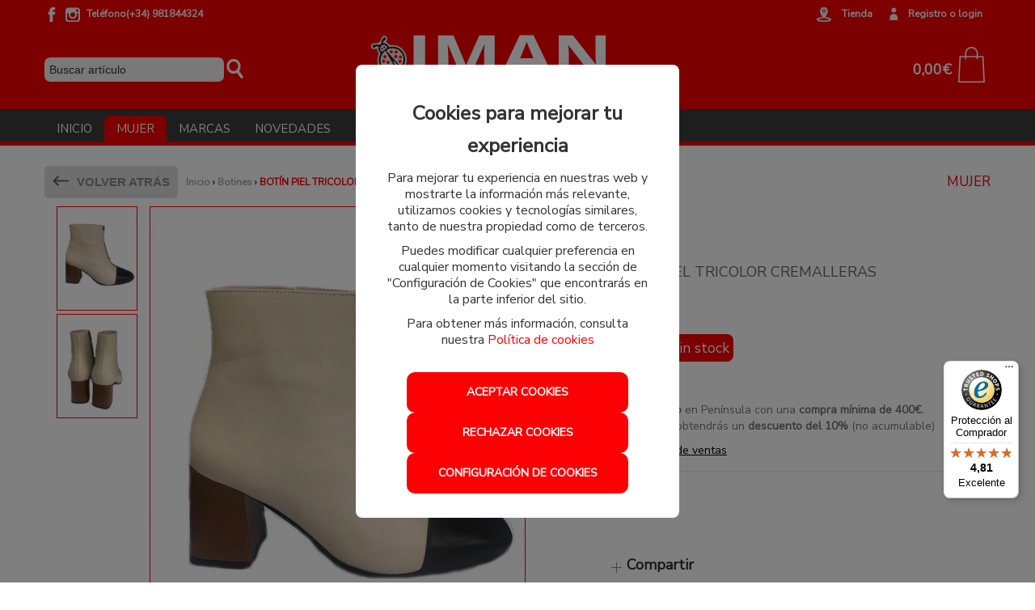

--- FILE ---
content_type: text/html; charset=utf-8
request_url: https://www.imanmoda.com/producto/2728-botin-piel-tricolor-cremalleras
body_size: 15491
content:
<!DOCTYPE html>
<html lang="es">
	<head>

		<!-- Facebook Pixel Code -->
		<script>
    if (localStorage.analytics_enabled == "true" || localStorage.getItem("analytics_enabled") === null) {
		!function(f,b,e,v,n,t,s)
		{if(f.fbq)return;n=f.fbq=function(){n.callMethod?
		n.callMethod.apply(n,arguments):n.queue.push(arguments)};
		if(!f._fbq)f._fbq=n;n.push=n;n.loaded=!0;n.version='2.0';
		n.queue=[];t=b.createElement(e);t.async=!0;
		t.src=v;s=b.getElementsByTagName(e)[0];
		s.parentNode.insertBefore(t,s)}(window,document,'script',
		'https://connect.facebook.net/en_US/fbevents.js');
		fbq('init', '372882020657010');
		fbq('track', 'PageView');
    }
		</script>
		<noscript>
		<img height="1" width="1"
		src="https://www.facebook.com/tr?id=372882020657010&ev=PageView
		&noscript=1"/>
		</noscript>
		<!-- End Facebook Pixel Code -->

		<!-- CONSENT MODE -->		
		<script>
			window.dataLayer = window.dataLayer || [];
			function gtag(){dataLayer.push(arguments);}

			if(localStorage.getItem('consentMode') === null) {
				gtag('consent', 'default', {
					'ad_storage': 'denied',
					'analytics_storage': 'denied',
					'personalization_storage': 'denied',
					'functionality_storage': 'denied',
					'security_storage': 'denied',
		            'ad_user_data': 'denied',
		            'ad_personalization': 'denied',
		            'url_passthrough': 'granted'
				});
			} else {
				gtag('consent', 'default', JSON.parse(localStorage.getItem('consentMode')));
			}

	        if(localStorage.getItem('userId') != null) {
	            window.dataLayer.push({'user_id': localStorage.getItem('userId')});
	        }
		</script>

		<!-- Global site tag (gtag.js) - Google Analytics -->
			<script async src="https://www.googletagmanager.com/gtag/js?id=G-GSCV10RHC5"></script>

		<script>
			if (localStorage.analytics_enabled == "true" || localStorage.getItem("analytics_enabled") === null) {
				window.dataLayer = window.dataLayer || [];
				function gtag(){dataLayer.push(arguments);}
				gtag('js', new Date());

					gtag('config', 'G-GSCV10RHC5');
					gtag('config', 'AW-785991997');
			}
		</script>

			<!-- Google Tag Manager -->
		<script>(function(w,d,s,l,i){w[l]=w[l]||[];w[l].push({'gtm.start':
		new Date().getTime(),event:'gtm.js'});var f=d.getElementsByTagName(s)[0],
		j=d.createElement(s),dl=l!='dataLayer'?'&l='+l:'';j.async=true;j.src=
		'https://www.googletagmanager.com/gtm.js?id='+i+dl;f.parentNode.insertBefore(j,f);
		})(window,document,'script','dataLayer','GTM-NWK4P8NZ');</script>
		<!-- End Google Tag Manager -->
		
		<link href="https://fonts.googleapis.com/css?family=Nunito+Sans" rel="stylesheet">
		<script src="/assets/web/1jquery.js"></script>
		<meta charset="utf-8">
		<link href="/assets/favicon-08d4f76b5aad915a87e1adc5d616ea91.png" rel="shortcut icon" type="image/vnd.microsoft.icon" />
		<title>BOTÍN PIEL TRICOLOR CREMALLERAS</title>
		<meta name="description" content="Botín. DANIELA. En piel de colores, crudo, negro y camel. LLeva cremallera en la parte frontal  decorativa. Cierre con cremallera interior.Plantilla en gel">
		<meta name="keywords" content="" />
		<meta name="viewport" content="width=device-width, initial-scale=1.0">
		<meta name="author" content="meigasoft.es" />


			<meta property="og:url"           content="https://www.imanmoda.com/producto/2728-botin-piel-tricolor-cremalleras" />
			<meta property="og:type"          content="website" />
			<meta property="og:title"         content="BOTÍN PIEL TRICOLOR CREMALLERAS" />
			<meta property="og:description"   content="Botín. DANIELA. En piel de colores, crudo, negro y camel. LLeva cremallera en la parte frontal  decorativa. Cierre con cremallera interior.Plantilla en gel para mayor comodidad.Fabricados en exclusiva para IMAN-MODA." />
			<meta property="og:image"         content="https://www.imanmoda.com/uploads/photo/image/7825/thumb_A03177_LN7Sa2do.JPG" />

		<link href="/assets/web-684a44910f24b478f717b0c6656360a0.css" media="screen" rel="stylesheet" />
    	<meta content="authenticity_token" name="csrf-param" />
<meta content="w5zLRQeI9zJFHiO/gYJNwc4Nl2w2Xy1GYk2H9Ji2V2s=" name="csrf-token" />
    	

    	<script src="/assets/web/infinite-scroll.pkgd.min.js"></script>
		<script>
			$(document).ready(function(){
				if ($('.listing-products').length && $('.page').length) {
					if (( window.location.href.indexOf('search') < 1 ) && ( window.location.href.indexOf('filtrado-productos') < 1) && ( window.location.href.indexOf('filtro-outlet') < 1)
						&& ( window.location.href.indexOf('filtro-novedades') < 1 )){
						$('.listing-products').infiniteScroll({
							status: '.page-load-status',
							path: '.next a',
							append: '.listing-products > li, product-box',
							history: false,
						});
					}
				}
			});
		</script>
		<style>
			#minimized-trustbadge-98e3dadd90eb493088abdc5597a70810 {
				bottom: 170px !important;
			}
		</style>
	</head>

    <body>
				<!-- Google Tag Manager (noscript) -->
			<noscript><iframe src="https://www.googletagmanager.com/ns.html?id=GTM-NWK4P8NZ"
			height="0" width="0" style="display:none;visibility:hidden"></iframe></noscript>
			<!-- End Google Tag Manager (noscript) -->
		<div id="my-page">
			<div class="contenedor-superior-menu-movil">
				<a href="/"><img alt="Logo" height="22" src="/assets/logo-60d88f49f60d9dd241c167f562575777.png" width="110" /></a>

					<div id="buscador" class="menu-right pull-right">
						<form accept-charset="UTF-8" action="/search" class="span2 formulario-busqueda formulario-busqueda-movil" id="product_search" method="post"><div style="margin:0;padding:0;display:inline"><input name="utf8" type="hidden" value="&#x2713;" /><input name="authenticity_token" type="hidden" value="w5zLRQeI9zJFHiO/gYJNwc4Nl2w2Xy1GYk2H9Ji2V2s=" /></div>
							<div style="padding-top: 10px;">
								<input class="search-query input-block-level input-buscador-version-movil" id="q_name_cont" name="q[name_cont]" placeholder="Buscar aquí" type="text" />
							</div>
</form>					</div>
			</div>

<!-- MENÚ MOVIL -->

		<div class="contenedor-lista-menu-superior-movil">
			<ul class="ul-lista-menu-superior-movil">
		
				<li>
					<a class="enlace-imagen-menu-movil" href="#menu-mobile-version"><img alt="M ico menu" height="24" src="/assets/recortes/m-ico-menu-44a8a831e498c0d36230099564351242.svg" width="24" /></a>
					<a class="menu-link" href="#menu-mobile-version">Menú</a>	
				</li>
			
				<li>
					<a class="enlace-imagen-menu-movil" href="/"><img alt="M ico inicio" height="24" src="/assets/recortes/m-ico-inicio-75dc8edccac28ee9a56cc9f6d4fb2fd9.svg" width="24" /></a>
					<a href="/">Inicio</a>
				</li>

				<li>
						<a class="enlace-imagen-menu-movil" href="/users/sign_in"><img alt="M ico cuenta" height="24" src="/assets/recortes/m-ico-cuenta-46706a44a4458273c866d263fcaa84d4.svg" width="24" /></a>
						<a href="/users/sign_in">Registro/Login</a>
				</li>
		
				<li>
					<div class="div-icono-carrito-menu-movil">

							<a class="enlace-imagen-menu-movil" href="#"><img alt="M ico cesta" height="24" src="/assets/recortes/m-ico-cesta-4e749e3ee76c322be360af4d4d7d4431.svg" width="24" /></a>

					</div>
						<a href="#">Cesta</a>
				</li>
			</ul>
		</div>


		<nav id="menu-mobile-version">
 			<ul>
    			<li>
    				<a href="/">Inicio</a>	
    			</li>
							<li>
								<span>
									MUJER	
								</span>
								
								<ul>

				                
			         						<li>
			         							<span>
			         								ROPA		
			         							</span>
												
												<ul>
															<li>
																<a href="/3-punto-y-sudaderas-mujer">Punto y sudaderas</a>
															</li>
															<li>
																<a href="/4-faldas-mujer">Faldas</a>
															</li>
															<li>
																<a href="/5-camisetas-mujer">Camisetas</a>
															</li>
															<li>
																<a href="/6-camisas-mujer">Camisas</a>
															</li>
															<li>
																<a href="/7-vestidos-mujer">Vestidos</a>
															</li>
															<li>
																<a href="/8-prenda-exterior-mujer">Prenda Exterior</a>
															</li>
															<li>
																<a href="/9-pantalones-y-monos-mujer"> Pantalones y Monos</a>
															</li>
												</ul>
											</li>

				                
			         						<li>
			         							<span>
			         								CALZADO		
			         							</span>
												
												<ul>
															<li>
																<a href="/11-stilettos-mujer">Stilettos</a>
															</li>
															<li>
																<a href="/12-zapatos-mujer">Zapatos</a>
															</li>
															<li>
																<a href="/21-sandalias-mujer">Sandalias</a>
															</li>
															<li>
																<a href="/22-botines-mujer">Botines</a>
															</li>
															<li>
																<a href="/24-botas-mujer">Botas</a>
															</li>
															<li>
																<a href="/25-zapatillas-casual-mujer">Zapatillas Casual</a>
															</li>
												</ul>
											</li>

				                
			         						<li>
			         							<span>
			         								COMPLEMENTOS		
			         							</span>
												
												<ul>
															<li>
																<a href="/14-bolsos-mujer">Bolsos</a>
															</li>
															<li>
																<a href="/15-billeteros-y-monederos-mujer">Billeteros y Monederos</a>
															</li>
															<li>
																<a href="/16-cinturones-mujer">Cinturones</a>
															</li>
															<li>
																<a href="/17-panuelos-y-bufandas-mujer">Pañuelos y Bufandas</a>
															</li>
															<li>
																<a href="/18-llaveros-mujer">Llaveros</a>
															</li>
															<li>
																<a href="/19-paraguas-mujer">Paraguas</a>
															</li>
															<li>
																<a href="/20-gorros-y-guantes-mujer">Gorros y guantes</a>
															</li>
															<li>
																<a href="/26-mascarillas-mujer">Mascarillas</a>
															</li>
															<li>
																<a href="/27-bisuteria-mujer">Bisutería</a>
															</li>
												</ul>
											</li>
								</ul>
							</li>

				<li>
					<a href="/marcas">Marcas</a>	
				</li>

					<li>
						<span>Novedades</span>
						<ul>
						    	<li><a href="/novedades/1-mujer">MUJER</a></li>
						</ul>
					</li>

					<li>
						<span>OUTLET</span>
						<ul>
						    	<li><a href="/outlet/1-mujer">MUJER</a></li>
						</ul>
					</li>
				<li>
					<a href="/nuestras-tiendas">Tiendas</a>	
				</li>

				<li>
					<a href="#my-page" style="font-size: 16px;">X Cerrar menú</a>	
				</li>
    		</ul>
  		</nav>


<!-- FIN MENÚ MOVIL -->


<!-- MENÚ ESCRITORIO -->
	<!-- CABECERA ( ENLACES REDES, ENLACES CUENTA, WISH, TIENDA..) -->
		<div class="cabecera-informativa">
			<div class="row center_total">
				<div class="center_total cabecera-informativa-centrar span12">
					<div class="pull-left span5" style="margin: 0px;">
							<a class="enlace-facebook-top" href="https://www.facebook.com/imanmodanoia" target="_blank"><img alt="Ico facebook" src="/assets/recortes/ico-facebook-82ecce823c0a2e145cc46e4f8c1715a6.svg" style="width:18px;height:18px;" /></a>
  							<a class="enlace-instagram-top" href="https://www.instagram.com/iman_multimarca/?hl=es" target="_blank"><img alt="Ico instagram" src="/assets/recortes/ico-instagram-23d48e2aceb2746e706dff30484ba5c5.png" /></a>
						<span>
								<strong class="telefono_separacion">Teléfono(+34) 981844324 </strong>
						</span>
					</div>
			

					<div class="pull-right span7" style="margin: 0px;">
						<div class="pull-right cont_left_top_head">

							<a class="enlace-tienda-top" href="/nuestras-tiendas"><img alt="Ico tienda" src="/assets/recortes/ico-tienda-c356d678a62b74ee1a0efab5e2ea9a84.png" /></a>
							<span class="cabecera-info">
								<strong><a href="/nuestras-tiendas">Tienda</a></strong>
							</span>

						
							<span class="cabecera-login">
									<a class="enlace-cuenta-top" href="/users/sign_in"><img alt="Ico cuenta" src="/assets/recortes/ico-cuenta-2286ee2d9b6ecb607e37b39dd47f558e.png" /></a>
									<strong><a href="/users/sign_in">Registro o login</a></strong>
							</span>
						</div>
					</div>
				</div>
			</div>
		</div>
	<!-- CABECERA ( ENLACES REDES, ENLACES CUENTA, WISH, TIENDA..) -->

	<!-- LOGO, BUSCADOR, CESTA -->

		<div class="navigation menu_escritorio">
			<div class="fondo-menu"></div>
    		<div class="center_total contenedor_head_general span12">
				<div class="row">
		   			<!-- BUSCADOR -->
					<div id="buscador-escritorio" class="menu-right span4">
							<form accept-charset="UTF-8" action="/search" class="formulario-busqueda" id="product_search" method="post"><div style="margin:0;padding:0;display:inline"><input name="utf8" type="hidden" value="&#x2713;" /><input name="authenticity_token" type="hidden" value="w5zLRQeI9zJFHiO/gYJNwc4Nl2w2Xy1GYk2H9Ji2V2s=" /></div>
								<input class="search-query input-block-level" id="input-busqueda-escritorio" name="q[name_cont]" placeholder="Buscar artículo" type="text" />
								<input id="boton-buscar" type="submit" value="">
</form>					</div>
					<!-- BUSCADOR -->

					<!-- LOGO -->
					<div class="logo-menu-inicio span4">
						<a href="/"><img alt="Logoweb blanco" src="/assets/logoweb-blanco-26c674731aa611910bf818b5a77268bf.png" style="max-width:initial;" /></a>
		   			</div>
		   			<!-- LOGO -->

					<!-- CESTA -->
		    		<div class="span4 pull-right contenedor-carrito-compra-menu" style="position:relative; height: 70px;">
							<a href="#"><img alt="Icono bolsa compra" src="/assets/recortes/icono-bolsa-compra-2ad3fd18721d38b6f593db1e7a9eab05.png" style="width: 48px;height: 48px;" /></a>

							<strong class="price_carrito" style="color:#fff;">0,00€</strong>
					</div>
					<!-- CESTA -->
	    		</div>
	    <!-- LOGO, BUSCADOR, CESTA -->
    	
    	<div class="row">
    		<div class="contenedor_ul_search span12">
	    		<div class="contenedor_ul_head">
				 	<ul class="sf-menu listasinboton" id="menu">
			    		<li class=""><a href="/">Inicio</a></li> 
				        			<li class="menu-active">
				            			<a class="pull-right" href="/3-punto-y-sudaderas-mujer">MUJER</a>
				             			<div class="sf-mega">
				                			
				                
					                				<div class="sf-mega-section">    
					        				        	
									                    <div class="div-menu-categoria">
										                    <span class="titulo-categoria">ROPA</span>                              
						            			            <ul>
							                            				<li><a href="/3-punto-y-sudaderas-mujer">Punto y sudaderas</a>
																		</li>
							                            				<li><a href="/4-faldas-mujer">Faldas</a>
																		</li>
							                            				<li><a href="/5-camisetas-mujer">Camisetas</a>
																		</li>
							                            				<li><a href="/6-camisas-mujer">Camisas</a>
																		</li>
							                            				<li><a href="/7-vestidos-mujer">Vestidos</a>
																		</li>
							                            				<li><a href="/8-prenda-exterior-mujer">Prenda Exterior</a>
																		</li>
							                            				<li><a href="/9-pantalones-y-monos-mujer"> Pantalones y Monos</a>
																		</li>
						                        			</ul>
						                    			</div>
						                    			<div class="clearfix"></div>
					                				</div>
				                
					                				<div class="sf-mega-section">    
					        				        	
									                    <div class="div-menu-categoria">
										                    <span class="titulo-categoria">CALZADO</span>                              
						            			            <ul>
							                            				<li><a href="/11-stilettos-mujer">Stilettos</a>
																		</li>
							                            				<li><a href="/12-zapatos-mujer">Zapatos</a>
																		</li>
							                            				<li><a href="/21-sandalias-mujer">Sandalias</a>
																		</li>
							                            				<li><a href="/22-botines-mujer">Botines</a>
																		</li>
							                            				<li><a href="/24-botas-mujer">Botas</a>
																		</li>
							                            				<li><a href="/25-zapatillas-casual-mujer">Zapatillas Casual</a>
																		</li>
						                        			</ul>
						                    			</div>
						                    			<div class="clearfix"></div>
					                				</div>
				                
					                				<div class="sf-mega-section">    
					        				        	
									                    <div class="div-menu-categoria">
										                    <span class="titulo-categoria">COMPLEMENTOS</span>                              
						            			            <ul>
							                            				<li><a href="/14-bolsos-mujer">Bolsos</a>
																		</li>
							                            				<li><a href="/15-billeteros-y-monederos-mujer">Billeteros y Monederos</a>
																		</li>
							                            				<li><a href="/16-cinturones-mujer">Cinturones</a>
																		</li>
							                            				<li><a href="/17-panuelos-y-bufandas-mujer">Pañuelos y Bufandas</a>
																		</li>
							                            				<li><a href="/18-llaveros-mujer">Llaveros</a>
																		</li>
							                            				<li><a href="/19-paraguas-mujer">Paraguas</a>
																		</li>
							                            				<li><a href="/20-gorros-y-guantes-mujer">Gorros y guantes</a>
																		</li>
							                            				<li><a href="/26-mascarillas-mujer">Mascarillas</a>
																		</li>
							                            				<li><a href="/27-bisuteria-mujer">Bisutería</a>
																		</li>
						                        			</ul>
						                    			</div>
						                    			<div class="clearfix"></div>
					                				</div>
				       								<div class="span11"></div>
				            			</div>
				        			</li>  

			    		<li class=""><a href="/marcas">Marcas</a></li>

					
			    	
				    		<li class=""><a href="/novedades/1-mujer">Novedades</a>
				    			<div class="prueba">
				    				<ul style="margin-left: 0px;">
					    					<li class="enlace-outlet-menu"><a href="/novedades/1-mujer">MUJER</a></li>
					    			</ul>
				    			</div>
				    		</li>


				    		<li class=""><a href="/outlet/1-mujer">OUTLET</a>
				    			<div class="prueba">
					    			<ul style="margin-left: 0px;">
					    					<li class="enlace-outlet-menu"><a href="/outlet/1-mujer">MUJER</a></li>
					    			</ul>
					    		</div>
				    		</li>    	
			   		</ul>
	    		</div>
		    </div>
		</div>    
    </div>
    <div class="clear"></div>             
</div>	
		
<div id="wrapper" class="container">
			
 
		<div class="row">
			<div class="span12 alert_center">
			</div>
		</div>
			
			
	<!-- Cuerpo de página ruby -->
	

<script id="datos-estructurados" type="application/ld+json">
  {
    "@context": "https://schema.org/", 
    "@type": "Product", 
    "name": "BOTÍN PIEL TRICOLOR CREMALLERAS",
    "image": "https://www.imanmoda.com/uploads/photo/image/7825/A03177_LN7Sa2do.JPG",
    "description": "Botín. DANIELA. En piel de colores, crudo, negro y camel. LLeva cremallera en la parte frontal  decorativa. Cierre con cremallera interior.Plantilla en gel para mayor comodidad.Fabricados en exclusiva para IMAN-MODA.",
    "brand": "DANIELA",
    "offers": {
      "@type": "Offer",
      "url": "https://www.imanmoda.com/producto/2728-botin-piel-tricolor-cremalleras",
      "priceCurrency": "EUR",
      "priceValidUntil": "2026-02-07",
      "price": "129.0",
      "availability": "https://schema.org/OutOfStock",
      "itemCondition": "https://schema.org/NewCondition",
      "shippingDetails": {
        "@type": "OfferShippingDetails",
        "shippingRate": {
          "@type": "MonetaryAmount",
          "value": 4.5,
          "currency": "EUR"
        },
        "shippingDestination": [
            {
              "@type": "DefinedRegion",
              "addressCountry": "ES"
            },
            {
              "@type": "DefinedRegion",
              "addressCountry": "PT"
            },
            {
              "@type": "DefinedRegion",
              "addressCountry": "DE"
            },
            {
              "@type": "DefinedRegion",
              "addressCountry": "FR"
            },
            {
              "@type": "DefinedRegion",
              "addressCountry": "IT"
            }
        ],
        "deliveryTime": {
          "@type": "ShippingDeliveryTime",
          "handlingTime": {
            "@type": "QuantitativeValue",
            "minValue": 0,
            "maxValue": 1,
            "unitCode": "DAY"
          },
          "transitTime": {
            "@type": "QuantitativeValue",
            "minValue": 1,
            "maxValue": 5,
            "unitCode": "DAY"
          }
        }
      },
      "hasMerchantReturnPolicy": {
        "@type": "MerchantReturnPolicy",
        "applicableCountry": [
            {
              "@type": "Country",
              "name": "ES"
            },
            {
              "@type": "Country",
              "name": "PT"
            },
            {
              "@type": "Country",
              "name": "DE"
            },
            {
              "@type": "Country",
              "name": "FR"
            },
            {
              "@type": "Country",
              "name": "IT"
            }
        ],
        "returnPolicyCategory": "https://schema.org/MerchantReturnNotPermitted"
      }
    }
  }
</script>

	<script type="text/javascript" src="//widgets.trustedshops.com/reviews/tsSticker/tsProductStickerSummary.js"></script>

	<script>
	if (localStorage.marketing_enabled == "true" || localStorage.getItem("marketing_enabled") === null) {

		if (!$("p.anadido-correctamente-cesta").is(":visible")){
			dataLayer.push({
				event: "view_item",
				ga4_event: "view_item",
				ecommerce: {
					items: [{
						item_id: "A03177", 
						item_name: "BOTÍN PIEL TRICOLOR CREMALLERAS",
						item_brand: "DANIELA",
            item_category: "Botines",
						price: 129.0
					}],
					value: 129.0,
					currency: "EUR"
				},
				items: [{
					id: "A03177", 
					google_business_vertical: "retail"
				}]
			});
		}

	}
	</script>


<script>
	$(document).ready(function(){
		var sizeOptions = $('#size option');
		var sizeValues = sizeOptions.map(function() {
			return $(this).attr('data-code');
		}).get();
		
		fbq('track', 'ViewContent', {
			content_ids: sizeValues,
			content_type: 'product',
			value: 129.0,
			currency: 'EUR'
		});

		$( '#formulario-compra' ).submit(function(e) {
			e.preventDefault();

			var selectedSize = $("#size option:selected").data('code');

			fbq('track', 'AddToCart', {
				content_ids: [selectedSize],
				content_type: 'product',
				value: 129.0,
				currency: 'EUR' 
			});  
			
			this.submit();
		});
	});
</script>
<script>

	gtag('event', 'view_item', {
		'ecomm_prodid': 'A03177',
		'ecomm_pagetype': 'product',
		'ecomm_totalvalue': '129.0'
	});

	$(document).ready(function(){

		$("#formulario-compra").submit(function(event) {
			event.preventDefault();
			gtag('event', 'add_to_cart', {
				items: [
					{
						id: "A03177",
						name: "BOTÍN PIEL TRICOLOR CREMALLERAS",
						brand: "DANIELA",
						category: "Botines",
						quantity: 1,
						price: "129.0"
					}
				],
				'ecomm_prodid': 'A03177',
				'ecomm_pagetype': 'product',
				'ecomm_totalvalue': '129.0'
			});
			this.submit();
		});

		$('.deseos-cesta').click(function(e){
			var product_id = $("#product_id").val();
			$.ajax({
		        type: "POST",
		        url: "/add-wishlist", //sumbits it to the given url of the form
		        data: {id:product_id}, 
		        dataType: "JSON" // you want a difference between normal and ajax-calls, and json is standard
		    }).success(function(json){
		 		if ($(".anadido-correctamente-deseos")[0]){
		    		
		    	}else{
		    		$(".contenedor-avisos-producto").html("<p class='anadido-correctamente-deseos'>Producto añadido correctamente a su lista de deseos <img src='http://www.imanmoda.com/assets/recortes/ico-deseos-hov.png' style='margin-left: 40px;'></p>");

		    		$("html, body").animate({ scrollTop: 0 }, "slow");
		    	}
		    }).error(function(xhr, status, error){
		    	if ($(".anadido-correctamente-deseos")[0]){
		    		
		    	}else{
		    		$(".contenedor-avisos-producto").html("<p class='anadido-correctamente-deseos'>Producto añadido correctamente a su lista de deseos <img src='http://www.imanmoda.com/assets/recortes/ico-deseos-hov.png' style='margin-left: 40px;'></p>");

		    		$("html, body").animate({ scrollTop: 0 }, "slow");
		    	}
		    });

		    return false; // prevents normal behaviour

		});


		$('#ver-disponibilidad-tienda').click(function(e){
			var talla = $("#size").val();

			$.ajax({
		        type: "POST",
		        url: "/consultar-existencias", //sumbits it to the given url of the form
		        data: {size_id:talla}, 
		        success: function(response) {
			    	$("#cont-disponibilidad-tienda").html(response);	
		      	}
			});
		});


		$('#size').on('change', function() {
			var id_talla = this.value;
			$.ajax({
		        type: "POST",
		        url: "/price-change", //sumbits it to the given url of the form
		        data: {id:id_talla}, 
		        dataType: "JSON" // you want a difference between normal and ajax-calls, and json is standard
			}).success(function(json){
		    	$("#price_size").text(json.file_content.toFixed(2)+'€');
		    	$("#size_old_price").text(json.size_discount.toFixed(2)+'€');

				let datosEstructurados = $('#datos-estructurados');


		    }).error(function(xhr, status, error){
		    	alert(json.file_content);
			});
		});
});




</script>


<script type="text/javascript">
    $(function(){
        
        $('#slider3').Thumbelina({
            orientation:'vertical',         // Use vertical mode (default horizontal).
            $bwdBut:$('#slider3 .top'),     // Selector to top button.
            $fwdBut:$('#slider3 .bottom')   // Selector to bottom button.
        });
      
    })
</script>

	<script>
	  var sequraConfigParams = {
	    merchant: "imanmoda", // Your merchant reference given by SeQura.
	    assetKey: "MHZBV5gg9j", // Your asset key given by SeQura.
	    products: ["i1","pp3", "sp1"], // List of SeQura products that you want to include components.
	    scriptUri: "https://live.sequracdn.com/assets/sequra-checkout.min.js", // SeQura Javascript library uri for production or sandbox.
	    //decimalSeparator: ',', // Decimal separator used in currencies formatting. Optional, default `,`.
	    //thousandSeparator: '.', // Thousand separator used in currencies formatting. Optional, default `.`.
	  };

	  (function(i, s, o, g, r, a, m) {i['SequraConfiguration'] = g;i['SequraOnLoad'] = [];i[r] = {};i[r][a] = function(callback) {i['SequraOnLoad'].push(callback);};(a = s.createElement(o)), (m = s.getElementsByTagName(o)[0]);a.async = 1;a.src = g.scriptUri;m.parentNode.insertBefore(a, m);})(window, document, 'script', sequraConfigParams, 'Sequra', 'onLoad');
	</script>

 <style type="text/css">
    #slider3 {
        position:relative;
        width:115px;
        height:575px;
        /*border-left:1px solid #aaa;
        border-right:1px solid #aaa;*/
        margin-bottom:40px;
    }

    .thumbelina-but.vert{
    	width: 115px;

    }

    .disabled{
    	border: 0;
    }

    .thumbelina{
    	list-style-type: none;
    }

    .thumbelina-but > ul{
    	list-style-type: none;
    }
 </style>


<section class="main-content">				
	<div class="row">	


		<div class="span12 contenedor-avisos-producto">

		</div>


		<div class="span12">
			<div class="row">
			
			
				<div class="cabecera_desaparece span12">
					<span class="span_back boton gray back_function">Volver atrás</span>
					<div class="ul_cabecera_producto">
						<div class="pull-left li_category_producto">
							<div class="breadcrumbs"><a href="/">Inicio</a> &rsaquo; <a href="/22-botines-mujer">Botines</a> &rsaquo; <span class="current">BOTÍN PIEL TRICOLOR CREMALLERAS</span></div>

						</div>
						<div class="pull-right">
									<span class="nombre_categoria">MUJER</span>
						</div>
					</div>
				</div>
			
			





			<div class="span5 galeria_movil">

					<div>
						<span class="volver-atras-movil span_back back_function"></span>
					</div>
					<div class="device">
						<!--<a class="arrow-left" href="#"></a> 
						<a class="arrow-right" href="#"></a>-->
						<div class="swiper-container" style="height: 500px;">

							<!--<div class="swiper-pagination"></div>-->

							<div class="swiper-wrapper" id="capa">

							 <!--<div class="swiper-slide"></div>-->
								
								<div class="swiper-slide"> <img alt="Gallery a03177 ln7sa2do" src="/uploads/photo/image/7825/gallery_A03177_LN7Sa2do.JPG" style="height: 400px; margin-top: 50px;" /> </div>
								<div class="swiper-slide"> <img alt="Gallery a03177 ivlekzlq" src="/uploads/photo/image/7826/gallery_A03177_iVleKzlQ.JPG" style="height: 400px; margin-top: 50px;" /> </div>
							</div>
						</div>
						
						<div class="swiper-pagination"></div>
						
					</div>	


				</div>
		

	<div class="span7 galeria-master">



        <div class="producto-miniaturas" id="slider3">
			<ul style="list-style:none;">
		        	<li>	
			        	<img class="cloudzoom-gallery cloudzoom-gallery-active" src="/uploads/photo/image/7825/thumb_A03177_LN7Sa2do.JPG"" alt="BOTÍN PIEL TRICOLOR CREMALLERAS" data-cloudzoom="useZoom: '.cloudzoom', image: '/uploads/photo/image/7825/gallery_A03177_LN7Sa2do.JPG', zoomImage: '/uploads/photo/image/7825/A03177_LN7Sa2do.JPG' ">
		        	</li>
		        	<li>	
			        	<img class="cloudzoom-gallery " src="/uploads/photo/image/7826/thumb_A03177_iVleKzlQ.JPG"" alt="BOTÍN PIEL TRICOLOR CREMALLERAS" data-cloudzoom="useZoom: '.cloudzoom', image: '/uploads/photo/image/7826/gallery_A03177_iVleKzlQ.JPG', zoomImage: '/uploads/photo/image/7826/A03177_iVleKzlQ.JPG' ">
		        	</li>
	    	</ul>
    	</div>
 	
        <img class="cloudzoom" src= /uploads/photo/image/7825/gallery_A03177_LN7Sa2do.JPG alt="BOTÍN PIEL TRICOLOR CREMALLERAS" data-cloudzoom= "zoomImage: '/uploads/photo/image/7825/A03177_LN7Sa2do.JPG', zoomPosition: 'inside', autoInside:true, disableZoom:false" style="-webkit-user-select: none;">
        

    	<!-- se non hai fotos -->


    </div>




<div class="span5 panel-producto">

	<div class="detalles-producto">
		
		<div class="producto-titulo">

			<span>DANIELA</span>
			<div class="clearfix"></div>
			<span class="referencia-pagina-producto">Ref.: A03177</span><br/><br/>
			
					<h1>BOTÍN PIEL TRICOLOR CREMALLERAS</h1>
			
				<div id="TrustedShop"></div>

			<div id="product-price">

						<span class="price">129.00€</span>


			</div>
		</div>
		
		<div class="detalle-producto">
		</div>

		
			<form accept-charset="UTF-8" action="/carts?method=get" class="formulario-compra" method="post" style="margin-left:0 !important;"><div style="margin:0;padding:0;display:inline"><input name="utf8" type="hidden" value="&#x2713;" /><input name="authenticity_token" type="hidden" value="w5zLRQeI9zJFHiO/gYJNwc4Nl2w2Xy1GYk2H9Ji2V2s=" /></div>
		
				
				

				
						<span class="product-sin-stock">Artículo sin stock</span>
		

				<input id="quantity" name="quantity" type="hidden" value="1" />
			
		    	<input id="product_id" name="product_id" type="hidden" value="2728" /><br/>
		    	
		    		

</form>	  		<div class="version-tablet-personalizador">
				<form accept-charset="UTF-8" action="/personalizador?product_id=2728" class="formulario-compra" method="post"><div style="margin:0;padding:0;display:inline"><input name="utf8" type="hidden" value="&#x2713;" /><input name="authenticity_token" type="hidden" value="w5zLRQeI9zJFHiO/gYJNwc4Nl2w2Xy1GYk2H9Ji2V2s=" /></div>
				
			    	<input id="product_id" name="product_id" type="hidden" value="2728" /><br/>
			    		


</form>		  	</div>
	  	<div class="clearfix">
		</div>
		
		
		<div class="entrega_gratis" style="font-size: 14px;">
			<span><b>Envío gratuíto</b> en Península con una <b>compra mínima de 400€.</b></span><br/>

			
			<!--<span>Haz tu pedido ahora y recíbelo el <b style="color: #d03933;"></b></span>-->
				<span>Regístrate y obtendrás un <b>descuento del 10%</b> (no acumulable)</span>

			<span class="alinear-bloque"><a style="color: #000;text-decoration: underline;" href="https://www.imanmoda.com/guia-de-compras">Condiciones de ventas</a> 
			</span>

		</div>
		
			<style>
				.zoid-tag-promotion-widget-component {
					height: 100% !important;
				}

				.zoid-outlet {
					height: 100% !important;
				}
			</style>
				<div style="margin-top: 10px;" data-alignment="center" data-amount-font-bold="true" data-amount-font-color="#241F2E" data-amount-font-size="15" data-background-color="white" data-border-color="#FFFFFF" data-border-radius="" data-branding="default" font-color="#241F2E" data-link-font-color="#14A38B" data-link-underline="true" data-no-costs-claim="" data-size="M" data-starting-text="only" data-type="banner" class="sequra-promotion-widget ocultar" data-type="legacy" data-amount="12900" data-product="sp1"></div>
				<div style="margin-top: 10px; height: 70px !important;" data-alignment="center" data-amount-font-bold="true" data-amount-font-color="#241F2E" data-amount-font-size="15" data-background-color="white" data-border-color="#FFFFFF" data-border-radius="" data-branding="default" font-color="#241F2E" data-link-font-color="#14A38B" data-link-underline="true" data-no-costs-claim="" data-size="M" data-starting-text="only" data-type="banner" class="sequra-promotion-widget" data-type="legacy" data-amount="12900" data-product="pp3"></div>
				<div style="margin-top: 10px;" class="sequra-promotion-widget ocultar" data-type="legacy" data-amount="12900" data-product="i1"></div>


		<div class="compartir_buton" style="margin-top: 25px;">
			<span><img alt="Ico abrir desc" class="compartir_flecha" src="/assets/recortes/ico-abrir-desc-5b102c900c6a09fbabe19a3be4bda0e8.png" /></span><span style="margin-left:5px; font-weight:bold;font-size:18px;">Compartir</span>
		</div>
		<div class="compartir-producto" hidden="true">
			

  				<a href="whatsapp://send?text=http://www.imanmoda.com/producto/2728"><img alt="Whatsapp" src="/assets/github/whatsapp.svg" style="width: 40px; height: 40px; margin-right: 5px; border-radius: 5px;" /></a>
				
  				<a href="http://www.facebook.com/sharer.php?u=https://www.imanmoda.com/producto/2728" target="_blank"><img alt="Facebook" src="/assets/github/facebook.svg" style="width: 40px; height: 40px; margin-right: 5px; border-radius: 5px;" /></a>

				<a href='http://twitter.com/share?text=BOTÍN PIEL TRICOLOR CREMALLERAS&amp;url=https://www.imanmoda.com/producto/2728-botin-piel-tricolor-cremalleras/producto/2728' id="ico-twitter"><img alt="Twitter" id="icono-twitter" src="/assets/github/twitter.svg" style="width: 40px; height: 40px; margin-right: 5px; border-radius: 5px;" /></a>

				<a href='http://pinterest.com/pin/create/button/?url=https://www.imanmoda.com/producto/2728-botin-piel-tricolor-cremalleras/producto/2728&amp;description=Botín. DANIELA. En piel de colores, crudo, negro y camel. LLeva cremallera en la parte frontal  decorativa. Cierre con cremallera interior.Plantilla en gel para mayor comodidad.Fabricados en exclusiva para IMAN-MODA.&amp;media=http://velfix.com/uploads/photo/image/7825/thumb_A03177_LN7Sa2do.JPG' id="ico-pinterest"><img alt="Pinterest" id="icono-pinterest" src="/assets/github/pinterest.svg" style="width: 40px; height: 40px; margin-right: 5px; border-radius: 5px;" /></a>


		</div>
	</div>	



		<h3>Producto no disponible</h3>
					</div>
				</div>


	<div class="row">
		<div class="span12">

			<div class="tab-content" style="margin-top: 20px;">
				<ul class="lista-descripcion-product">
					<li class="active"><a href="#description" data-toggle="tab">Descripción</a></li>
					<li><a href="#composition" data-toggle="tab">Composición</a></li>
						<li><a href="#opiniones" data-toggle="tab">Opiniones</a></li>
				</ul>



				<div id="description" class="txt-description-product tab-pane active">
					<span>
							Botín. DANIELA. En piel de colores, crudo, negro y camel. LLeva cremallera en la parte frontal  decorativa. Cierre con cremallera interior.Plantilla en gel para mayor comodidad.Fabricados en exclusiva para IMAN-MODA.
					</span><br/><br/>

				</div>

				<div id="composition" class="txt-description-product tab-pane">
					<span>
		     			Piel.
					</span><br/><br/>	
				</div>

				<div id="opiniones" class="txt-description-product tab-pane">
					<script type="text/javascript">
					  _tsProductReviewsConfig = {
						tsid: 'XC1C6C76F7FA0AD02658E5EF097C2C03D',
						sku: ["A0317736", "A0317737", "A0317738", "A0317739", "A0317740"],
						variant: 'productreviews',
					    /* optional */
						borderColor: '#e6e6e6',
						backgroundColor: '#ffffff',
						locale: 'es_ES',
						starColor: '#fb0103',
						commentBorderColor: '#fb0103',
						commentHideArrow: 'false',
						richSnippets: 'on',
						starSize: '15px',
						ratingSummary: 'false',
						maxHeight: '1200px',
						hideEmptySticker: 'false',
						filter: 'true'
					  };
					  var scripts = document.getElementsByTagName('SCRIPT'),
					  me = scripts[scripts.length - 1];
					  var _ts = document.createElement('SCRIPT');
					  _ts.type = 'text/javascript';
					  _ts.async = true;
					  _ts.charset = 'utf-8';
					  _ts.src ='//widgets.trustedshops.com/reviews/tsSticker/tsProductSticker.js';
					  me.parentNode.insertBefore(_ts, me);
					  _tsProductReviewsConfig.script = _ts;
					</script>
				</div>
			</div>
		</div>
	</div>









	<div class="row">


	<div class="span12">	
		<!--<br>-->
		<div class="titulo-separador">
			<h3 class="title titulo-productos-marcas">
				
				<div class="title titulo-productos-relacionados"><span>¿Quizás te puede interesar?</span></div>
				
			</h3>
			
		</div>
		
				


			<div class="item active item-pagina-inicio">
			<ul class="thumbnails listing-products">

			<li class="span3">
				<div class="product-box" id="4843">

				<a class="url_producto" href="/producto/4843-botin-ezzio-cuna-en-piel-beige" style="display: none;"></a> 

							<span class="new_tag">NEW</span>


					<a href="/producto/4843-botin-ezzio-cuna-en-piel-beige"><img alt="Thumb a05538 i9r5uitv" class="product-thumb" src="/uploads/photo/image/15431/thumb_A05538_i9R5uitv.JPG" /></a>

						<!-- imagen secundaria -->



				<div class="detalle-tallas">
						<span class="talla-box talla-box-sin-stock">35</span>
						<span class="talla-box talla-box-sin-stock">37</span>
						<span class="talla-box talla-box-sin-stock">38</span>
						<span class="talla-box talla-box-sin-stock">39</span>
						<span class="talla-box ">40</span>
				</div>


				<div class="detalle-thumb">
					<span class="marca-product-box">EZZIO </span>
					<div class="name_product_box">
							<span><a href="/producto/4843-botin-ezzio-cuna-en-piel-beige">Botín Ezzio cuña en piel beige</a></span>
					</div>
					
					<div class="price_product_box">
						<span >189.90€</span>
					</div>
					
				</div>

				</div>
			</li> 


			<li class="span3">
				<div class="product-box" id="4842">

				<a class="url_producto" href="/producto/4842-botin-ezzio-cuna-en-piel-granate" style="display: none;"></a> 

							<span class="new_tag">NEW</span>


					<a href="/producto/4842-botin-ezzio-cuna-en-piel-granate"><img alt="Thumb a05537 knlyc0pg" class="product-thumb" src="/uploads/photo/image/15430/thumb_A05537_kNLyC0pG.JPG" /></a>

						<!-- imagen secundaria -->



				<div class="detalle-tallas">
						<span class="talla-box talla-box-sin-stock">36</span>
						<span class="talla-box talla-box-sin-stock">37</span>
						<span class="talla-box talla-box-sin-stock">38</span>
						<span class="talla-box talla-box-sin-stock">39</span>
						<span class="talla-box ">40</span>
				</div>


				<div class="detalle-thumb">
					<span class="marca-product-box">EZZIO </span>
					<div class="name_product_box">
							<span><a href="/producto/4842-botin-ezzio-cuna-en-piel-granate">Botín Ezzio cuña en piel granate</a></span>
					</div>
					
					<div class="price_product_box">
						<span >189.90€</span>
					</div>
					
				</div>

				</div>
			</li> 


			<li class="span3">
				<div class="product-box" id="4697">

				<a class="url_producto" href="/producto/4697-botin-liu-jo-efecto-calcetin-logotipado-negro" style="display: none;"></a> 

						 <span class="sale_tag">-20%</span>
							<span class="new_tag">NEW</span>


					<a href="/producto/4697-botin-liu-jo-efecto-calcetin-logotipado-negro"><img alt="Thumb a05405 q6drtqgq" class="product-thumb" src="/uploads/photo/image/14892/thumb_A05405_q6DrtqGq.JPG" /></a>

						<!-- imagen secundaria -->
							<a href="/producto/4697-botin-liu-jo-efecto-calcetin-logotipado-negro"><img alt="Botín Liu Jo efecto calcetín logotipado negro" class="imagen-secundaria" src="/uploads/photo/image/14893/thumb_A05405_wVUUAndY.JPG" /></a>



				<div class="detalle-tallas">
						<span class="talla-box ">36</span>
						<span class="talla-box ">37</span>
						<span class="talla-box ">38</span>
						<span class="talla-box talla-box-sin-stock">39</span>
						<span class="talla-box ">40</span>
				</div>


				<div class="detalle-thumb">
					<span class="marca-product-box">LIU JO </span>
					<div class="name_product_box">
							<span><a href="/producto/4697-botin-liu-jo-efecto-calcetin-logotipado-negro">Botín Liu Jo efecto calcetín logotipado negro</a></span>
					</div>
					
					<div class="price_product_box">
						<span >143.20€</span>
					</div>
					
				</div>

				</div>
			</li> 


			<li class="span3">
				<div class="product-box" id="4250">

				<a class="url_producto" href="/producto/4250-botin-pinko-yoko-con-logo-relleno-pelo-nego" style="display: none;"></a> 

						 <span class="sale_tag">-30%</span>
							<span class="new_tag">NEW</span>


					<a href="/producto/4250-botin-pinko-yoko-con-logo-relleno-pelo-nego"><img alt="Thumb a04835 1kxcef8c" class="product-thumb" src="/uploads/photo/image/13175/thumb_A04835_1kxCEf8C.JPG" /></a>

						<!-- imagen secundaria -->
							<a href="/producto/4250-botin-pinko-yoko-con-logo-relleno-pelo-nego"><img alt="Botín Pinko Yoko  con logo relleno pelo nego" class="imagen-secundaria" src="/uploads/photo/image/13176/thumb_A04835_43LhbTfb.JPG" /></a>



				<div class="detalle-tallas">
						<span class="talla-box ">35</span>
						<span class="talla-box talla-box-sin-stock">36</span>
						<span class="talla-box talla-box-sin-stock">37</span>
						<span class="talla-box ">38</span>
						<span class="talla-box talla-box-sin-stock">39</span>
						<span class="talla-box ">40</span>
				</div>


				<div class="detalle-thumb">
					<span class="marca-product-box">PINKO </span>
					<div class="name_product_box">
							<span><a href="/producto/4250-botin-pinko-yoko-con-logo-relleno-pelo-nego">Botín Pinko Yoko  con logo relleno pelo nego</a></span>
					</div>
					
					<div class="price_product_box">
						<span >171.50€</span>
					</div>
					
				</div>

				</div>
			</li> 
			</ul>
			</div>
			

			<div class="item  item-pagina-inicio">
			<ul class="thumbnails listing-products">

			<li class="span3">
				<div class="product-box" id="4203">

				<a class="url_producto" href="/producto/4203-botin-liu-jo-jane-en-ante-con-logo" style="display: none;"></a> 

						 <span class="sale_tag">-40%</span>
							<span class="new_tag">NEW</span>


					<a href="/producto/4203-botin-liu-jo-jane-en-ante-con-logo"><img alt="Thumb a04809 c8ncfpxh" class="product-thumb" src="/uploads/photo/image/13013/thumb_A04809_c8ncfpxH.JPG" /></a>

						<!-- imagen secundaria -->
							<a href="/producto/4203-botin-liu-jo-jane-en-ante-con-logo"><img alt="Botín Liu jo Jane en ante con logo" class="imagen-secundaria" src="/uploads/photo/image/13014/thumb_A04809_9YYW90KE.JPG" /></a>



				<div class="detalle-tallas">
						<span class="talla-box talla-box-sin-stock">36</span>
						<span class="talla-box talla-box-sin-stock">37</span>
						<span class="talla-box ">38</span>
						<span class="talla-box ">39</span>
						<span class="talla-box talla-box-sin-stock">40</span>
				</div>


				<div class="detalle-thumb">
					<span class="marca-product-box">LIU JO </span>
					<div class="name_product_box">
							<span><a href="/producto/4203-botin-liu-jo-jane-en-ante-con-logo">Botín Liu jo Jane en ante con logo</a></span>
					</div>
					
					<div class="price_product_box">
						<span >95.40€</span>
					</div>
					
				</div>

				</div>
			</li> 


			<li class="span3">
				<div class="product-box" id="4201">

				<a class="url_producto" href="/producto/4201-botin-liu-jo-ankle-ante-piel-negro" style="display: none;"></a> 

						 <span class="sale_tag">-40%</span>
							<span class="new_tag">NEW</span>


					<a href="/producto/4201-botin-liu-jo-ankle-ante-piel-negro"><img alt="Thumb a04807 qappbvdy" class="product-thumb" src="/uploads/photo/image/13004/thumb_A04807_QAPpBVDY.JPG" /></a>

						<!-- imagen secundaria -->
							<a href="/producto/4201-botin-liu-jo-ankle-ante-piel-negro"><img alt="Botín Liu.jo Ankle  ante piel negro" class="imagen-secundaria" src="/uploads/photo/image/13010/thumb_A04807_Od5VhgvK.JPG" /></a>



				<div class="detalle-tallas">
						<span class="talla-box talla-box-sin-stock">36</span>
						<span class="talla-box talla-box-sin-stock">37</span>
						<span class="talla-box talla-box-sin-stock">38</span>
						<span class="talla-box ">39</span>
						<span class="talla-box talla-box-sin-stock">40</span>
				</div>


				<div class="detalle-thumb">
					<span class="marca-product-box">LIU JO </span>
					<div class="name_product_box">
							<span><a href="/producto/4201-botin-liu-jo-ankle-ante-piel-negro">Botín Liu.jo Ankle  ante piel negro</a></span>
					</div>
					
					<div class="price_product_box">
						<span >89.40€</span>
					</div>
					
				</div>

				</div>
			</li> 


			<li class="span3">
				<div class="product-box" id="3791">

				<a class="url_producto" href="/producto/3791-botin-vitelo-charol-camel-con-pelo-potro" style="display: none;"></a> 

						 <span class="sale_tag">-50%</span>
							<span class="new_tag">NEW</span>


					<a href="/producto/3791-botin-vitelo-charol-camel-con-pelo-potro"><img alt="Thumb a04305 ipgiynbq" class="product-thumb" src="/uploads/photo/image/11377/thumb_A04305_iPGiYnBq.JPG" /></a>

						<!-- imagen secundaria -->
							<a href="/producto/3791-botin-vitelo-charol-camel-con-pelo-potro"><img alt="Botín Vitelo charol camel con pelo potro" class="imagen-secundaria" src="/uploads/photo/image/11378/thumb_A04305_1yyBbiUv.JPG" /></a>



				<div class="detalle-tallas">
						<span class="talla-box talla-box-sin-stock">36</span>
						<span class="talla-box talla-box-sin-stock">37</span>
						<span class="talla-box talla-box-sin-stock">38</span>
						<span class="talla-box talla-box-sin-stock">39</span>
						<span class="talla-box ">40</span>
				</div>


				<div class="detalle-thumb">
					<span class="marca-product-box">VITELO SHOES </span>
					<div class="name_product_box">
							<span><a href="/producto/3791-botin-vitelo-charol-camel-con-pelo-potro">Botín Vitelo charol camel con pelo potro</a></span>
					</div>
					
					<div class="price_product_box">
						<span >89.50€</span>
					</div>
					
				</div>

				</div>
			</li> 


			<li class="span3">
				<div class="product-box" id="3527">

				<a class="url_producto" href="/producto/3527-botin-vitelo-bicolor-piel-fucsia-rosa" style="display: none;"></a> 

							<span class="new_tag">NEW</span>


					<a href="/producto/3527-botin-vitelo-bicolor-piel-fucsia-rosa"><img alt="Thumb a04056 oedciuz4" class="product-thumb" src="/uploads/photo/image/10480/thumb_A04056_oEDcIuz4.JPG" /></a>

						<!-- imagen secundaria -->
							<a href="/producto/3527-botin-vitelo-bicolor-piel-fucsia-rosa"><img alt="Botín Vitelo bicolor piel fucsia/ rosa" class="imagen-secundaria" src="/uploads/photo/image/10481/thumb_A04056_0XVnfZpT.JPG" /></a>



				<div class="detalle-tallas">
						<span class="talla-box ">36</span>
						<span class="talla-box talla-box-sin-stock">37</span>
						<span class="talla-box talla-box-sin-stock">38</span>
						<span class="talla-box talla-box-sin-stock">39</span>
						<span class="talla-box talla-box-sin-stock">40</span>
				</div>


				<div class="detalle-thumb">
					<span class="marca-product-box">VITELO SHOES </span>
					<div class="name_product_box">
							<span><a href="/producto/3527-botin-vitelo-bicolor-piel-fucsia-rosa">Botín Vitelo bicolor piel fucsia/ rosa</a></span>
					</div>
					
					<div class="price_product_box">
						<span >174.00€</span>
					</div>
					
				</div>

				</div>
			</li> 
			</ul>
			</div>
			

			<div class="item  item-pagina-inicio">
			<ul class="thumbnails listing-products">

			<li class="span3">
				<div class="product-box" id="308">

				<a class="url_producto" href="/producto/308-botin-piel-serpe-oro-y-rosa-con-lengueta-y-cadena" style="display: none;"></a> 

						 <span class="sale_tag">-77%</span>


					<a href="/producto/308-botin-piel-serpe-oro-y-rosa-con-lengueta-y-cadena"><img alt="Thumb a00631 1" class="product-thumb" src="/uploads/photo/image/857/thumb_A00631_1.JPG" /></a>

						<!-- imagen secundaria -->
							<a href="/producto/308-botin-piel-serpe-oro-y-rosa-con-lengueta-y-cadena"><img alt="BOTIN PIEL SERPE ORO Y ROSA CON LENGUETA Y CADENA" class="imagen-secundaria" src="/uploads/photo/image/858/thumb_A00631_2.JPG" /></a>



				<div class="detalle-tallas">
						<span class="talla-box talla-box-sin-stock">35</span>
						<span class="talla-box ">36</span>
						<span class="talla-box talla-box-sin-stock">37</span>
						<span class="talla-box talla-box-sin-stock">38</span>
						<span class="talla-box talla-box-sin-stock">39</span>
				</div>


				<div class="detalle-thumb">
					<span class="marca-product-box">DANIELA </span>
					<div class="name_product_box">
							<span><a href="/producto/308-botin-piel-serpe-oro-y-rosa-con-lengueta-y-cadena">BOTIN PIEL SERPE ORO Y ROSA CON LENGUETA Y CADENA</a></span>
					</div>
					
					<div class="price_product_box">
						<span >30.00€</span>
					</div>
					
				</div>

				</div>
			</li> 

											
			</div>
			
			</div>

			<div class="contenedor-ver-mas-productos">
			</div>


		</div>

	</div>
</section>

	<!-- TRUSTED SHOP -->
	<script> 
		var summaryBadge = new productStickerSummary();
		summaryBadge.showSummary(
		{
		'tsId': 'XC1C6C76F7FA0AD02658E5EF097C2C03D',
		'sku': ["A0317736", "A0317737", "A0317738", "A0317739", "A0317740"],
		'element': '#TrustedShop',
		'starColor' : '#fb0103',
		'starSize' : '15px',
		'fontSize' : '15px',
		'showRating' : 'true' ,
		'scrollToReviews' : 'false' ,
		'enablePlaceholder' : 'false',
		}
		);
	</script> 
	<!-- TRUSTED SHOP -->

 <!-- Modal tallas -->
<div class="modal fade" id="guia-tallas" tabindex="-1" role="dialog" aria-labelledby="myModalLabel" aria-hidden="true">
  <div class="modal-dialog">
    <div class="modal-content">
      <div class="modal-header">
        <button type="button" class="close" data-dismiss="modal"><span aria-hidden="true">&times;</span><span class="sr-only">Cerrar</span></button>
        <h3 class="modal-title" id="myModalLabel">Guía de tallas</h3>
      </div>
      <div class="modal-body">

        
      
      </div>
      <div class="modal-footer">
        <button type="button" class="boton-detalles" data-dismiss="modal">CERRAR</button>
      </div>
    </div>
  </div>
</div>
 <!-- Modal tallas -->
<div class="modal fade" id="devoluciones" tabindex="-1" role="dialog" aria-labelledby="myModalLabel" aria-hidden="true">
  <div class="modal-dialog">
    <div class="modal-content">
      <div class="modal-header">
        <button type="button" class="close" data-dismiss="modal"><span aria-hidden="true">&times;</span><span class="sr-only">Cerrar</span></button>
        <h3 class="modal-title" id="myModalLabelDev">Devoluciones</h3>
      </div>
      <div class="modal-body">

    <p id="texto-devoluciones"><p>Puede solicitar el cambio o devoluci&oacute;n de cualquier art&iacute;culo que haya comprado en nuestra web en un plazo m&aacute;ximo de 14 d&iacute;as naturales desde su recepci&oacute;n sin necesidad de justificar la decisi&oacute;n ni penalizaci&oacute;n en forma de costes a&ntilde;adidos para usted.</p>

<p>El derecho de desistimiento podr&aacute; ejercerse cuando los art&iacute;culos que desea devolver se encuentran en buen estado, sin haber sido utilizados y dispone de su embalaje y etiquetado original.</p>

<p>Una vez ejercido el derecho de desistimiento le devolveremos el importe abonado por los art&iacute;culos devueltos con diligencia en el plazo de 14 d&iacute;as naturales, mediante el mismo medio de pago utilizado para pagar el art&iacute;culo.</p>

<p>Es necesario para que se pueda cumplir este plazo, que los art&iacute;culos se encuentren ya en nuestro almac&eacute;n o que usted acredite mediante albar&aacute;n de la empresa de transporte que ya lo ha enviado.</p>

<p>El usuario deber&aacute; asumir el coste de la devoluci&oacute;n de los bienes, salvo si en la opci&oacute;n de deovluci&oacute;n en tienda.</p>

    
      </div>
      <div class="modal-footer">
        <button type="button" class="boton-detalles" data-dismiss="modal">CERRAR</button>
      </div>
    </div>
  </div>
</div>
	<div id="backdrop_cookies" style="display:none;position: fixed;top: 0;left: 0;width: 100%;height: 100%;background-color: rgba(0, 0, 0, 0.5);z-index: 99999999999;"></div>
	<!-- Fin cuerpo de página-->

</div>


<div class="row" style="background-color: #e6e6e6;">
	<div class="span12" style="float: none; margin: 0 auto;     height: 70px;">
		<div class="row">
			<div class="span6">
				<h4 class="h4-footer-titulo-suscribirse">¡SUSCRÍBETE A LA NEWSLETTER Y RECIBE UN <br><strong>10% DE DESCUENTO!</strong></h4>
			</div>
			<div class="span6">
			<form accept-charset="UTF-8" action="/boletin-suscripcion" builder="SimpleForm::FormBuilder" id="form_bulletin_suscription" method="post"><div style="margin:0;padding:0;display:inline"><input name="utf8" type="hidden" value="&#x2713;" /><input name="authenticity_token" type="hidden" value="w5zLRQeI9zJFHiO/gYJNwc4Nl2w2Xy1GYk2H9Ji2V2s=" /></div>
			<input class="input-email-suscribirse" id="email" name="email" placeholder="Introduce tu email" required="required" style="height: 36px;" type="email" />
			<input id="form-check" name="form-check" type="text" value="" />
			<input class="boton_footer_suscription green" id="btn_suscription" name="commit" type="submit" value="SUSCRIBIRME" />
</form>			</div>
			<div class="clearfix"></div>
		</div>
	</div>
</div>

<section id="footer-bar">
	<div class="contenedor-footer-tiendas">
		<div class="row">
			<div class="span12">
				<div class="row">
					<div class="span3">
						<div style="margin-top: 7px; text-align: center;"><img alt="Thumb tienda" src="/uploads/store_photo/image/20/thumb_TIENDA.jpg" /></div>
					</div>
					<div class="span3">
							<h4><a href="/nuestras-tiendas">Iman Boiro</a></h4>
							<div class="info-tienda">
								<span> L - V: 10:15 - 13:45 / 16:30 - 20:30<br/>
S: 10:15 - 13:45 / tarde Cerrado <br/>
D: Cerrado</span><br/>
								<span><strong>Teléfono</strong></span><br/>
								<span>981844324</span>
							</div>
							<div class="boton-contactar-footer">
								<a class="boton-bot-contacta" href="/nuestras-tiendas">CONTACTA</a>
							</div>
					</div>
					<div class="span3">

						<h4>Apartados Legales</h4>
						<ul class="lista-footer-avisos" style="list-style-type:disc; margin-left: 17px;">
							<li><a href="/guia-de-compras">Condiciones de venta</a></li>
							<li><a href="/aviso-legal">Aviso legal</a></li>
							<li><a href="/politica-privacidad">Política de privacidad</a></li>
							<li><a href="/politica-de-cookies">Política de cookies</a></li>
              <li><a href="" data-toggle="modal" data-target="#cookiesModal">Configuración de cookies</a></li>

						</ul>
					</div>
					<div class="span3">
						<h4>Síguenos</h4>
						<ul class="lista-footer lista-enlaces-sociales-footer">
								<li><a class="enlace-facebook-footer" href="https://www.facebook.com/imanmodanoia" target="_blank"><img alt="Ico pie facebook" height="37" src="/assets/recortes/ico-pie-facebook-e0db39646e73b839a87a71c59b8b81ed.svg" width="37" /></a></li>
								<li><a class="enlace-instagram-footer" href="https://www.instagram.com/iman_multimarca/?hl=es" target="_blank"><img alt="Ico pie instagram" height="37" src="/assets/recortes/ico-pie-instagram-8a895597f77055201fc58fb7174c47bf.svg" width="37" /></a></li>
							<!--<li></li>-->
						</ul>
							<!-- TRUSTED SHOP -->
							<script type="text/javascript">
								(function () {
								    var _tsid = 'XC1C6C76F7FA0AD02658E5EF097C2C03D';
								    _tsConfig = {
								      'yOffset': '50', /* offset from page bottom */
								      'variant': 'reviews', /* default, reviews, custom, custom_reviews */
								      'customElementId': '', /* required for variants custom and custom_reviews */
								      'trustcardDirection': '', /* for custom variants: topRight, topLeft, bottomRight, bottomLeft */
								      'customBadgeWidth': '', /* for custom variants: 40 - 90 (in pixels) */
								      'customBadgeHeight': '', /* for custom variants: 40 - 90 (in pixels) */
								      'disableResponsive': 'false', /* deactivate responsive behaviour */
								      'disableTrustbadge': 'false' /* deactivate trustbadge */
								    };
								    var _ts = document.createElement('script');
								    _ts.type = 'text/javascript';
								    _ts.charset = 'utf-8';
								    _ts.async = true;
								    _ts.src = '//widgets.trustedshops.com/js/' + _tsid + '.js';
								    var __ts = document.getElementsByTagName('script')[0];
								    __ts.parentNode.insertBefore(_ts, __ts);
								})();
							</script>
							<!-- TRUSTED SHOP -->
					</div>
				</div>
			</div>


		</div>
	</div>
</section>

	

<section id="copyright">
	<div class="row">
		<div class="span12" style="float: none;margin: 0 auto;font-weight: bold;">
			<div class="span4 pull-left" style="margin-top: 9px; margin-left: 0px;">
				2026 <a class="enlace-meigasoft-footer" href="/">Iman Moda</a>. Todos los derechos reservados.
			</div>
			<div class="pull-left span4">
				<div class="container-formas-pago">
					<img alt="Icono paypal" height="35" src="/assets/recortes/icono-paypal-57795c1b581cafb6e0e88103d438447b.svg" width="79" />
					<img alt="Icono visa" height="35" src="/assets/recortes/icono-visa-687b629b603beb7d22925fe60685b987.svg" width="79" />
					<img alt="Icono mastercard" height="35" src="/assets/recortes/icono-mastercard-d280cb86ab6f92065dd0acf6772e37dd.svg" width="79" />					
					<img alt="Icono sequra" height="35" src="/assets/recortes/icono-sequra-f44d1e5b53a6925dc56a496f3bd8c188.svg" width="79" />
				</div>
			</div>
			<div class="pull-right span4" style="margin-top: 9px">
				DESARROLLADO POR <a class="enlace-meigasoft-footer" href="http://www.meigasoft.es" target="_blank">Meigasoft</a>. <a class="enlace-meigasoft-footer" href="https://www.velfix.es" target="_blank">TECNOLOGÍA VELFIX</a>
			</div>
		</div>
	</div>
</section>

<div class="container">
	<div class="row subvencion-container" style="">
		<div class="span6 subvencion-flex subvencion-new" style="">
			<a href="https://www.imanmoda.com/assets/recortes/CARTEL_PUBLICIDADE_CO300C_2023SUBVENCION_(1)-1-55ad55e921ebe8b93187a11f435a96a5.png" target="_blank"><img alt="Cartel publicidade co300c 2023subvencion (1) 1" class="subvencion-logo" src="/assets/recortes/CARTEL_PUBLICIDADE_CO300C_2023SUBVENCION_(1)-1-55ad55e921ebe8b93187a11f435a96a5.png" /></a>
		</div>
		<div class="span6 subvencion-flex subvencion-new" style="">
			<a href="https://www.imanmoda.com/assets/recortes/subvencion-f0c1b2a8cc4d3e4a1fe704f2f0449f21.png" target="_blank"><img alt="Subvencion" class="subvencion-logo" src="/assets/recortes/subvencion-f0c1b2a8cc4d3e4a1fe704f2f0449f21.png" /></a>
		</div>
		<div class="span6 subvencion-flex subvencion-new" style="">
			<a href="https://www.imanmoda.com/assets/recortes/xunta_2025-b8f00f9804251ef521bc2e292c67573c.png" target="_blank"><img alt="Xunta 2025" class="subvencion-logo" src="/assets/recortes/xunta_2025-b8f00f9804251ef521bc2e292c67573c.png" /></a>
		</div>
	</div>
</div>


<div class="flecha-fija-subir"></div>

	<script defer="defer" src="/assets/web-294e526ab195d1f49e88947c49020df5.js"></script>

<script type="text/javascript">
	var options = {

  url: "/autocomplete-search.json",

  getValue: "name",
  requestDelay: 0, 


	template: {
		type: "custom",
		method: function(value, item) {
			var price = parseFloat(item.price).toFixed(2);
			return "<a href='" + item.link + "'>"  +"<img src='" + item.icon + "' />"  + value + "</a><span><b>" + price + "€</b></span>";
		}
	},

  list: {
  	match: {
  		enabled: true
  	},
    showAnimation: {
      type: "slide"
    },
    hideAnimation: {
      type: "slide"
    }
  }
};
//$(document).ready(function(){
//	$("#input-busqueda-escritorio").easyAutocomplete(options);
//});
</script>

<script type="text/javascript">
    $(window).load(function(){
        $('#promo').modal('show');
    });

	$(function() {
		$(document).ready(function() {
			$('.flexslider').flexslider({
				animation: "fade",
				slideshowSpeed: 4000,
				animationSpeed: 600,
				controlNav: false,
				directionNav: true,
				controlsContainer: ".flex-container" // the container that holds the flexslider
			});
		});
	});

	$(function() {
		$(document).ready(function() {
			$('.flexslider_brand').flexslider({
				animation: "fade",
				slideshowSpeed: 6000,
				animationSpeed: 600,
				controlNav: false,
				directionNav: false,
				controlsContainer: ".flex-container" // the container that holds the flexslider
			});
		});
	});

</script>
</div>

<!--Código HTML de la política de cookies -->

<div class="cookiesms" id="cookie1">
	<div class="cookie-text" style="margin: 0 auto; padding: 10px 10px; font-size: 16px">
        <h3>Cookies para mejorar tu experiencia</h3>
        <p>Para mejorar tu experiencia en nuestras web y mostrarte la información más relevante, utilizamos cookies y tecnologías similares, tanto de nuestra propiedad como de terceros.</p>
        <p>Puedes modificar cualquier preferencia en cualquier momento visitando la sección de "Configuración de Cookies" que encontrarás en la parte inferior del sitio.</p>
        <p>Para obtener más información, consulta nuestra <a class="text-decoration-underline" href="/politica-de-cookies" style="color: var(--primary-color);">Política de cookies</a></p>
	</div>
	<div class="cookies-button">
		<a id="btn-accept-all" class="cookie__submit cookies-button" style="cursor: pointer">ACEPTAR COOKIES</a>
		<a id="btn-reject-all" class="cookie__submit cookies-button" style="cursor: pointer">RECHAZAR COOKIES</a>
		<a data-toggle="modal" data-target="#cookiesModal" class="cookie__submit cookies-button" style="cursor: pointer">CONFIGURACIÓN DE COOKIES</a>
</div>	
</div>

<!-- Modal -->
<div class="modal fade" id="cookiesModal" tabindex="-1" role="dialog" aria-labelledby="cookiesModal" aria-hidden="true" data-backdrop="static" data-keyboard="false" style="background: rgba(0, 0, 0, 0.5);">
  <div class="modal-dialog modal-dialog-centered" role="document">
    <div class="modal-content">
      <div class="modal-header">
				<b>Configuración de cookies</b>
				<button type="button" id="cerrar-modal-cookies" class="close" data-dismiss="modal" aria-label="Close">X</button>
      </div>
			<div class="modal-body">
				<div class="cookies__block">
					<div class="control-group">
						<div class="checkout__group-checkbox my-m">
                            <input autocomplete="off" checked="checked" class="checkout__checkbox-input" disabled="disabled" id="cookie_funcional" name="cookie_funcional" type="checkbox" value="false" />
							<label class="checkout__checkbox-label" for="cookie_funcional">
								<span><b>Funcional</b></span>
</label>						</div>
					</div> 
					<span>Los datos que recopilan estos servicios son necesarios para el rendimiento técnico de la web, para proporcionar funciones de compra básicas, así como para fines de seguridad y prevención de fraude. Siempre activado.</span>
				</div>		
				<div class="cookies__block">
					<div class="control-group">
						<div class="checkout__group-checkbox my-m">
                            <input autocomplete="off" checked="checked" class="checkout__checkbox-input" id="cookie_analytics" name="cookie_analytics" type="checkbox" value="false" />
							<label class="checkout__checkbox-label" for="cookie_analytics">
								<span><b>Estadísticas</b></span>
</label>						</div>
					</div> 
					<span>Utilizamos estos datos para mejorar el rendimiento de nuestros sitios web y servicios, así como para llevar a cabo la experiencia del usuario y análisis relevantes para el negocio de nuestras tiendas y aplicaciones.</span>
				</div>
				<div class="cookies__block">
					<div class="control-group">
						<div class="checkout__group-checkbox my-m">
				                    <input autocomplete="off" checked="checked" class="checkout__checkbox-input" id="cookie_preferences" name="cookie_preferences" type="checkbox" value="false" />
							<label class="checkout__checkbox-label" for="cookie_preferences">
								<span><b>Preferencias</b></span>
</label>						</div>
					</div> 
					<span>Las cookies de preferencias permiten a la página web recordar información que cambia la forma en que la página se comporta o el aspecto que tiene, como su idioma preferido o la región en la que usted se encuentra.</span>
				</div>
				<div class="cookies__block">
					<div class="control-group">
						<div class="checkout__group-checkbox my-m">
                            <input autocomplete="off" checked="checked" class="checkout__checkbox-input" id="cookie_marketing" name="cookie_marketing" type="checkbox" value="false" /> 
							<label class="checkout__checkbox-label" for="cookie_marketing">
								<span><b>Marketing</b></span>
</label>						</div>
					</div> 
					<span>Recopilamos información sobre la navegación de los usuarios para ofrecer contenido relevante sobre nuestros productos. Para proporcionarte contenidos que se ajusten a tus intereses, podemos usar, por ejemplo, información sobre tus compras e interacciones en la web. Podemos compartir esta información y un identificador de cliente, como una dirección de correo electrónico encriptada o detalles del dispositivo, con terceros como Facebook y Google. Esto sirve para mostrarte anuncios relevantes en páginas web y aplicaciones de terceros. También podemos vincular estos datos a través de los diferentes dispositivos que usas, así como procesar datos sobre los anuncios (por ejemplo, si haces clic en un anuncio y luego realizas una compra). Esto sirve para medir el rendimiento de los anuncios y habilitar su facturación.</span>
				</div>													
			</div>
			<div class="modal-footer">
			  <a id="btn-accept-some" class="btn btn-primary">Aceptar y guardar</a>
			</div>
  	</div>
	</div>
</div>

<script type="text/javascript">
	function hideBanner() {
		$('#cookie1').css('display', 'none');
		$('#cookiesModal').css('display', 'none');
		$('#backdrop_cookies').css('display', 'none');
		$('body').removeClass('modal-open');
  	}

  	if(localStorage.getItem('consentMode') === null) {
    
	    document.getElementById('btn-accept-all').addEventListener('click', function() {
	      setConsent({
	        necessary: true,
	        analytics: true,
	        preferences: true,
	        marketing: true
	      });
	      hideBanner();
	    });

	    document.getElementById('btn-accept-some').addEventListener('click', function() {
	      setConsent({
	        necessary: true,
	        analytics: document.getElementById('cookie_analytics').checked,
	        preferences: document.getElementById('cookie_preferences').checked,
	        marketing: document.getElementById('cookie_marketing').checked
	      });
	      hideBanner();
	    });

	    document.getElementById('btn-reject-all').addEventListener('click', function() {
	      setConsent({
	        necessary: false,
	        analytics: false,
	        preferences: false,
	        marketing: false
	      });
	      hideBanner();
	    });

		$('#cookie1').css('display', 'block');
  	$('#backdrop_cookies').show();
  	}
	  
  	function setConsent(consent) {
	    const consentMode = {
	      'functionality_storage': consent.necessary ? 'granted' : 'denied',
	      'security_storage': consent.necessary ? 'granted' : 'denied',
	      'ad_storage': consent.marketing ? 'granted' : 'denied',
	      'analytics_storage': consent.analytics ? 'granted' : 'denied',
	      'personalization': consent.preferences ? 'granted' : 'denied',
          'ad_user_data': consent.marketing ? 'granted' : 'denied',
          'ad_personalization': consent.marketing ? 'granted' : 'denied'
	    };
	    gtag('consent', 'update', consentMode);  
	    localStorage.setItem('consentMode', JSON.stringify(consentMode));
  	}


	if (document.cookie[15] == 1){
	    $("#float_message").css('display', 'none');
	}

</script>
<!-- Fin del código de cookies -->

    </body>
</html>


--- FILE ---
content_type: image/svg+xml
request_url: https://www.imanmoda.com/assets/recortes/ico-pie-instagram-8a895597f77055201fc58fb7174c47bf.svg
body_size: 1358
content:
<?xml version="1.0" encoding="utf-8"?>
<!-- Generator: Adobe Illustrator 19.0.0, SVG Export Plug-In . SVG Version: 6.00 Build 0)  -->
<svg version="1.0" id="Capa_1" xmlns="http://www.w3.org/2000/svg" xmlns:xlink="http://www.w3.org/1999/xlink" x="0px" y="0px"
	 viewBox="-482.847 465.517 36.85 37" enable-background="new -482.847 465.517 36.85 37" xml:space="preserve">
<g>
	<ellipse fill="#EEEEEE" cx="-464.422" cy="484.017" rx="18.425" ry="18.5"/>
	<path fill="#63666A" d="M-455.635,490.738c0,1.159-0.938,2.103-2.092,2.103h-13.39c-1.154,0-2.092-0.943-2.092-2.103v-7.832v-1.141
		h3.258c-0.08,0.204-0.154,0.407-0.21,0.623c-0.148,0.518-0.228,1.061-0.228,1.628c0,3.305,2.678,5.994,5.967,5.994
		s5.967-2.689,5.967-5.994c0-0.567-0.08-1.11-0.228-1.628c-0.062-0.216-0.13-0.419-0.21-0.623h3.258v1.141L-455.635,490.738
		L-455.635,490.738z M-467.538,481.766c0.703-0.968,1.833-1.603,3.116-1.603c1.283,0,2.413,0.635,3.116,1.603
		c0.08,0.117,0.16,0.241,0.228,0.37c0.315,0.555,0.5,1.196,0.5,1.881c0,2.128-1.728,3.854-3.844,3.854
		c-2.116,0-3.844-1.727-3.844-3.854c0-0.684,0.185-1.326,0.5-1.881C-467.699,482.006-467.618,481.883-467.538,481.766z
		 M-456.518,475.587l0.481-0.006v0.487v3.231l-3.684,0.012l-0.012-3.718L-456.518,475.587z M-457.727,473.059h-13.39
		c-2.326,0-4.221,1.899-4.221,4.236v4.471v1.646v7.326c0,2.337,1.894,4.236,4.221,4.236h13.39c2.326,0,4.221-1.899,4.221-4.236
		v-7.32v-1.653v-4.471C-453.507,474.958-455.401,473.059-457.727,473.059z"/>
</g>
</svg>


--- FILE ---
content_type: image/svg+xml
request_url: https://www.imanmoda.com/assets/recortes/ico-facebook-82ecce823c0a2e145cc46e4f8c1715a6.svg
body_size: 465
content:
<?xml version="1.0" encoding="utf-8"?>
<!-- Generator: Adobe Illustrator 19.0.0, SVG Export Plug-In . SVG Version: 6.00 Build 0)  -->
<svg version="1.0" id="Capa_1" xmlns="http://www.w3.org/2000/svg" xmlns:xlink="http://www.w3.org/1999/xlink" x="0px" y="0px"
	 viewBox="0 0 8.714 18.4" enable-background="new 0 0 8.714 18.4" xml:space="preserve">
<g>
	<path fill="#FFFFFF" d="M5.753,5.52V4.05c0-0.719,0.486-0.888,0.825-0.888h2.094V0.011L5.784,0C2.58,0,1.851,2.358,1.851,3.86v1.66
		H0v2.221V9.2h1.872v9.2h3.733V9.2h2.771l0.137-1.449L8.714,5.52H5.753z"/>
</g>
</svg>


--- FILE ---
content_type: text/javascript
request_url: https://widgets.trustedshops.com/js/XC1C6C76F7FA0AD02658E5EF097C2C03D.js
body_size: 1327
content:
((e,t)=>{const a={shopInfo:{tsId:"XC1C6C76F7FA0AD02658E5EF097C2C03D",name:"imanmoda.com",url:"imanmoda.com",language:"es",targetMarket:"ESP",ratingVariant:"WIDGET",eTrustedIds:{accountId:"acc-e392f9fb-5fa6-459e-90b7-535596bc4c91",channelId:"chl-002252f9-a7d1-4a84-92e5-ca7fb74c7a8a"},buyerProtection:{certificateType:"CLASSIC",certificateState:"PRODUCTION",mainProtectionCurrency:"EUR",classicProtectionAmount:2500,maxProtectionDuration:30,firstCertified:"2021-02-10 07:51:55"},reviewSystem:{rating:{averageRating:4.81,averageRatingCount:21,overallRatingCount:168,distribution:{oneStar:1,twoStars:0,threeStars:0,fourStars:0,fiveStars:20}},reviews:[{average:5,buyerStatement:"Muy amables y accesibles. Un servicio estupendo!!",rawChangeDate:"2025-12-03T12:07:14.000Z",changeDate:"3/12/2025",transactionDate:"25/11/2025"},{average:5,buyerStatement:"La atención y el envío.",rawChangeDate:"2025-11-12T06:21:48.000Z",changeDate:"12/11/2025",transactionDate:"3/11/2025"},{average:5,rawChangeDate:"2025-10-18T11:22:15.000Z",changeDate:"18/10/2025"}]},features:["MARS_PUBLIC_QUESTIONNAIRE","MARS_QUESTIONNAIRE","MARS_REVIEWS","MARS_EVENTS","DISABLE_REVIEWREQUEST_SENDING","INDIVIDUAL_REVIEW_FORM","REVIEWS_AUTO_COLLECTION","GUARANTEE_RECOG_CLASSIC_INTEGRATION"],consentManagementType:"OFF",urls:{profileUrl:"https://www.trstd.com/es-es/reviews/imanmoda-com",profileUrlLegalSection:"https://www.trstd.com/es-es/reviews/imanmoda-com#legal-info",reviewLegalUrl:"https://help.etrusted.com/hc/es/articles/23970864566162"},contractStartDate:"2020-11-13 00:00:00",shopkeeper:{name:"Nuria Arufe Lires",street:"Calle Doctor Santos Mieites, 12 Bajo",country:"ES",city:"Boiro -  A Coruña",zip:"15930"},displayVariant:"full",variant:"full",twoLetterCountryCode:"ES"},"process.env":{STAGE:"prod"},externalConfig:{trustbadgeScriptUrl:"https://widgets.trustedshops.com/assets/trustbadge.js",cdnDomain:"widgets.trustedshops.com"},elementIdSuffix:"-98e3dadd90eb493088abdc5597a70810",buildTimestamp:"2026-01-07T05:36:40.297Z",buildStage:"prod"},r=a=>{const{trustbadgeScriptUrl:r}=a.externalConfig;let o=t.querySelector(`script[src="${r}"]`);o&&t.body.removeChild(o),o=t.createElement("script"),o.src=r,o.charset="utf-8",o.setAttribute("data-type","trustbadge-business-logic"),o.onerror=()=>{throw new Error(`The Trustbadge script could not be loaded from ${r}. Have you maybe selected an invalid TSID?`)},o.onload=()=>{e.trustbadge?.load(a)},t.body.appendChild(o)};"complete"===t.readyState?r(a):e.addEventListener("load",(()=>{r(a)}))})(window,document);

--- FILE ---
content_type: image/svg+xml
request_url: https://www.imanmoda.com/assets/recortes/ico-pie-facebook-e0db39646e73b839a87a71c59b8b81ed.svg
body_size: 721
content:
<?xml version="1.0" encoding="utf-8"?>
<!-- Generator: Adobe Illustrator 19.0.0, SVG Export Plug-In . SVG Version: 6.00 Build 0)  -->
<svg version="1.0" id="Capa_1" xmlns="http://www.w3.org/2000/svg" xmlns:xlink="http://www.w3.org/1999/xlink" x="0px" y="0px"
	 viewBox="-481.697 465.517 37 37" enable-background="new -481.697 465.517 37 37" xml:space="preserve">
<g>
	<path fill="#EEEEEE" d="M-444.697,484.017c0,10.218-8.282,18.5-18.503,18.5c-10.215,0-18.497-8.282-18.497-18.5
		s8.282-18.5,18.497-18.5C-452.979,465.517-444.697,473.799-444.697,484.017z"/>
	<path fill="#63666A" d="M-461.571,479.688v-1.751c0-0.857,0.57-1.054,0.973-1.054h2.459v-3.756l-3.388-0.012
		c-3.754,0-4.609,2.8-4.609,4.594v1.98h-2.174v2.645v1.733h2.193v10.958h4.38v-10.958h3.252l0.161-1.721l0.242-2.658H-461.571
		L-461.571,479.688z"/>
</g>
</svg>


--- FILE ---
content_type: image/svg+xml
request_url: https://www.imanmoda.com/assets/recortes/flecha-atras-producto.svg
body_size: 360
content:
<?xml version="1.0" encoding="utf-8"?>
<!-- Generator: Adobe Illustrator 19.0.0, SVG Export Plug-In . SVG Version: 6.00 Build 0)  -->
<svg version="1.0" id="Capa_1" xmlns="http://www.w3.org/2000/svg" xmlns:xlink="http://www.w3.org/1999/xlink" x="0px" y="0px"
	 viewBox="0 0 38 25.333" enable-background="new 0 0 38 25.333" xml:space="preserve">
<path fill="#63666A" d="M38,10.556H8.086l7.568-7.568L12.667,0L0,12.667l12.667,12.667l2.987-2.987l-7.568-7.568H38V10.556z"/>
</svg>
